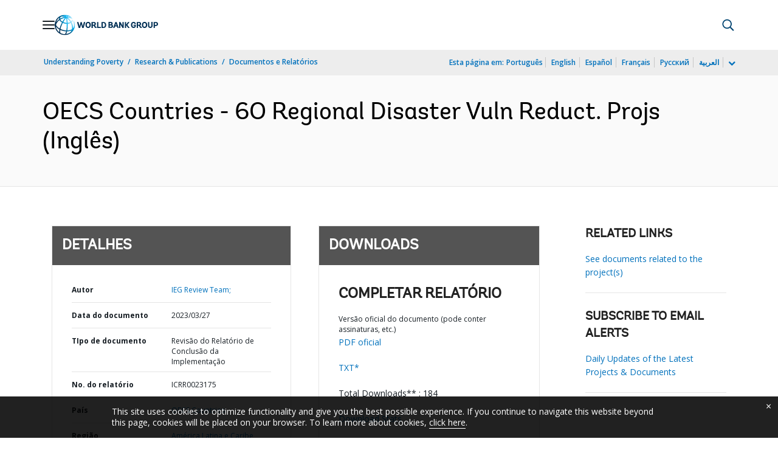

--- FILE ---
content_type: application/xml; charset=utf-8
request_url: https://search.worldbank.org/api/v3/wds?format=xml&fl=display_title,lang&guid=099200003272311591&apilang=pt
body_size: 263
content:
<?xml version="1.0" encoding="UTF-8" standalone="yes"?>
<documents rows="10" os="0" page="1" total="1">
  <doc id="34029604">
    <id>34029604</id>
    <lang>Inglês</lang>
    <display_title>OECS Countries - 6O Regional Disaster Vuln Reduct. Projs</display_title>
    <pdfurl>http://documents.worldbank.org/curated/en/099200003272311591/pdf/P11787109285520ca0bdec076bfab92a1d5.pdf</pdfurl>
    <guid>099200003272311591</guid>
    <url>https://www.worldbank.org/curated/pt/099200003272311591</url>
  </doc>
</documents>